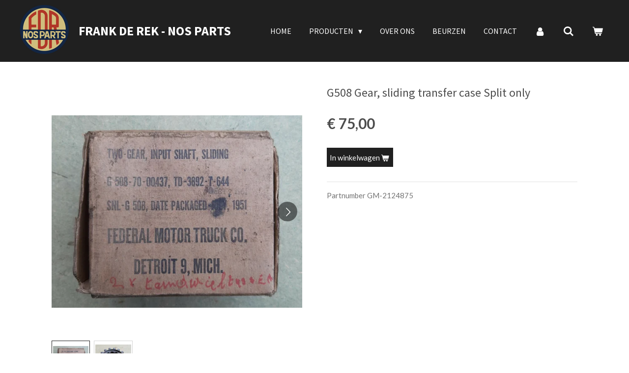

--- FILE ---
content_type: text/html; charset=UTF-8
request_url: https://www.frankderek.nl/product/3888968/g508-gear-sliding-transfer-case-split-only
body_size: 13396
content:
<!DOCTYPE html>
<html lang="nl">
    <head>
        <meta http-equiv="Content-Type" content="text/html; charset=utf-8">
        <meta name="viewport" content="width=device-width, initial-scale=1.0, maximum-scale=5.0">
        <meta http-equiv="X-UA-Compatible" content="IE=edge">
        <link rel="canonical" href="https://www.frankderek.nl/product/3888968/g508-gear-sliding-transfer-case-split-only">
        <link rel="sitemap" type="application/xml" href="https://www.frankderek.nl/sitemap.xml">
        <meta property="og:title" content="G508 Gear, sliding transfer case  Split only | Frank de Rek NOS parts">
        <meta property="og:url" content="https://www.frankderek.nl/product/3888968/g508-gear-sliding-transfer-case-split-only">
        <base href="https://www.frankderek.nl/">
        <meta name="description" property="og:description" content="Partnumber GM-2124875">
                <script nonce="63c9c1bf2ace7da53bdd40461d553e5e">
            
            window.JOUWWEB = window.JOUWWEB || {};
            window.JOUWWEB.application = window.JOUWWEB.application || {};
            window.JOUWWEB.application = {"backends":[{"domain":"jouwweb.nl","freeDomain":"jouwweb.site"},{"domain":"webador.com","freeDomain":"webadorsite.com"},{"domain":"webador.de","freeDomain":"webadorsite.com"},{"domain":"webador.fr","freeDomain":"webadorsite.com"},{"domain":"webador.es","freeDomain":"webadorsite.com"},{"domain":"webador.it","freeDomain":"webadorsite.com"},{"domain":"jouwweb.be","freeDomain":"jouwweb.site"},{"domain":"webador.ie","freeDomain":"webadorsite.com"},{"domain":"webador.co.uk","freeDomain":"webadorsite.com"},{"domain":"webador.at","freeDomain":"webadorsite.com"},{"domain":"webador.be","freeDomain":"webadorsite.com"},{"domain":"webador.ch","freeDomain":"webadorsite.com"},{"domain":"webador.ch","freeDomain":"webadorsite.com"},{"domain":"webador.mx","freeDomain":"webadorsite.com"},{"domain":"webador.com","freeDomain":"webadorsite.com"},{"domain":"webador.dk","freeDomain":"webadorsite.com"},{"domain":"webador.se","freeDomain":"webadorsite.com"},{"domain":"webador.no","freeDomain":"webadorsite.com"},{"domain":"webador.fi","freeDomain":"webadorsite.com"},{"domain":"webador.ca","freeDomain":"webadorsite.com"},{"domain":"webador.ca","freeDomain":"webadorsite.com"},{"domain":"webador.pl","freeDomain":"webadorsite.com"},{"domain":"webador.com.au","freeDomain":"webadorsite.com"},{"domain":"webador.nz","freeDomain":"webadorsite.com"}],"editorLocale":"nl-NL","editorTimezone":"Europe\/Amsterdam","editorLanguage":"nl","analytics4TrackingId":"G-E6PZPGE4QM","analyticsDimensions":[],"backendDomain":"www.jouwweb.nl","backendShortDomain":"jouwweb.nl","backendKey":"jouwweb-nl","freeWebsiteDomain":"jouwweb.site","noSsl":false,"build":{"reference":"bdb0db9"},"linkHostnames":["www.jouwweb.nl","www.webador.com","www.webador.de","www.webador.fr","www.webador.es","www.webador.it","www.jouwweb.be","www.webador.ie","www.webador.co.uk","www.webador.at","www.webador.be","www.webador.ch","fr.webador.ch","www.webador.mx","es.webador.com","www.webador.dk","www.webador.se","www.webador.no","www.webador.fi","www.webador.ca","fr.webador.ca","www.webador.pl","www.webador.com.au","www.webador.nz"],"assetsUrl":"https:\/\/assets.jwwb.nl","loginUrl":"https:\/\/www.jouwweb.nl\/inloggen","publishUrl":"https:\/\/www.jouwweb.nl\/v2\/website\/1200501\/publish-proxy","adminUserOrIp":false,"pricing":{"plans":{"lite":{"amount":"700","currency":"EUR"},"pro":{"amount":"1200","currency":"EUR"},"business":{"amount":"2400","currency":"EUR"}},"yearlyDiscount":{"price":{"amount":"0","currency":"EUR"},"ratio":0,"percent":"0%","discountPrice":{"amount":"0","currency":"EUR"},"termPricePerMonth":{"amount":"0","currency":"EUR"},"termPricePerYear":{"amount":"0","currency":"EUR"}}},"hcUrl":{"add-product-variants":"https:\/\/help.jouwweb.nl\/hc\/nl\/articles\/28594307773201","basic-vs-advanced-shipping":"https:\/\/help.jouwweb.nl\/hc\/nl\/articles\/28594268794257","html-in-head":"https:\/\/help.jouwweb.nl\/hc\/nl\/articles\/28594336422545","link-domain-name":"https:\/\/help.jouwweb.nl\/hc\/nl\/articles\/28594325307409","optimize-for-mobile":"https:\/\/help.jouwweb.nl\/hc\/nl\/articles\/28594312927121","seo":"https:\/\/help.jouwweb.nl\/hc\/nl\/sections\/28507243966737","transfer-domain-name":"https:\/\/help.jouwweb.nl\/hc\/nl\/articles\/28594325232657","website-not-secure":"https:\/\/help.jouwweb.nl\/hc\/nl\/articles\/28594252935825"}};
            window.JOUWWEB.brand = {"type":"jouwweb","name":"JouwWeb","domain":"JouwWeb.nl","supportEmail":"support@jouwweb.nl"};
                    
                window.JOUWWEB = window.JOUWWEB || {};
                window.JOUWWEB.websiteRendering = {"locale":"nl-NL","timezone":"Europe\/Amsterdam","routes":{"api\/upload\/product-field":"\/_api\/upload\/product-field","checkout\/cart":"\/winkelwagen","payment":"\/bestelling-afronden\/:publicOrderId","payment\/forward":"\/bestelling-afronden\/:publicOrderId\/forward","public-order":"\/bestelling\/:publicOrderId","checkout\/authorize":"\/winkelwagen\/authorize\/:gateway","wishlist":"\/verlanglijst"}};
                                                    window.JOUWWEB.website = {"id":1200501,"locale":"nl-NL","enabled":true,"title":"Frank de Rek NOS parts","hasTitle":true,"roleOfLoggedInUser":null,"ownerLocale":"nl-NL","plan":"pro","freeWebsiteDomain":"jouwweb.site","backendKey":"jouwweb-nl","currency":"EUR","defaultLocale":"nl-NL","url":"https:\/\/www.frankderek.nl\/","homepageSegmentId":6478332,"category":"website","isOffline":false,"isPublished":true,"locales":["nl-NL"],"allowed":{"ads":false,"credits":true,"externalLinks":true,"slideshow":true,"customDefaultSlideshow":true,"hostedAlbums":true,"moderators":true,"mailboxQuota":1,"statisticsVisitors":true,"statisticsDetailed":true,"statisticsMonths":1,"favicon":true,"password":true,"freeDomains":0,"freeMailAccounts":1,"canUseLanguages":false,"fileUpload":true,"legacyFontSize":false,"webshop":true,"products":-1,"imageText":false,"search":true,"audioUpload":true,"videoUpload":0,"allowDangerousForms":false,"allowHtmlCode":true,"mobileBar":true,"sidebar":false,"poll":false,"allowCustomForms":true,"allowBusinessListing":true,"allowCustomAnalytics":true,"allowAccountingLink":true,"digitalProducts":true,"sitemapElement":false},"mobileBar":{"enabled":true,"theme":"accent","email":{"active":true,"value":"frank_de_rek@hotmail.com"},"location":{"active":true,"value":"De Amstel 48"},"phone":{"active":true,"value":"+31653787433"},"whatsapp":{"active":true,"value":"+31653787433"},"social":{"active":true,"network":"facebook","value":"Frank-de-Rek-New-Old-Stock-Parts-118136705520542"}},"webshop":{"enabled":true,"currency":"EUR","taxEnabled":false,"taxInclusive":true,"vatDisclaimerVisible":false,"orderNotice":"<p>Indien je speciale wensen hebt kun je deze doorgeven via het Opmerkingen-veld in de laatste stap.<\/p>","orderConfirmation":null,"freeShipping":false,"freeShippingAmount":"0.00","shippingDisclaimerVisible":false,"pickupAllowed":true,"couponAllowed":false,"detailsPageAvailable":true,"socialMediaVisible":false,"termsPage":4779864,"termsPageUrl":"\/algemene-voorwaarden","extraTerms":null,"pricingVisible":true,"orderButtonVisible":true,"shippingAdvanced":true,"shippingAdvancedBackEnd":true,"soldOutVisible":true,"backInStockNotificationEnabled":false,"canAddProducts":true,"nextOrderNumber":2026203,"allowedServicePoints":[],"sendcloudConfigured":false,"sendcloudFallbackPublicKey":"a3d50033a59b4a598f1d7ce7e72aafdf","taxExemptionAllowed":true,"invoiceComment":"Factuur vrijgesteld van OB o.g.v. artikel 25 Wet OB","emptyCartVisible":true,"minimumOrderPrice":null,"productNumbersEnabled":false,"wishlistEnabled":false,"hideTaxOnCart":false},"isTreatedAsWebshop":true};                            window.JOUWWEB.cart = {"products":[],"coupon":null,"shippingCountryCode":null,"shippingChoice":null,"breakdown":[]};                            window.JOUWWEB.scripts = ["website-rendering\/webshop"];                        window.parent.JOUWWEB.colorPalette = window.JOUWWEB.colorPalette;
        </script>
                <title>G508 Gear, sliding transfer case  Split only | Frank de Rek NOS parts</title>
                                            <link href="https://primary.jwwb.nl/public/w/o/y/temp-qbsvefxiybnyqotzmqdg/touch-icon-iphone.png?bust=1576231690" rel="apple-touch-icon" sizes="60x60">                                                <link href="https://primary.jwwb.nl/public/w/o/y/temp-qbsvefxiybnyqotzmqdg/touch-icon-ipad.png?bust=1576231690" rel="apple-touch-icon" sizes="76x76">                                                <link href="https://primary.jwwb.nl/public/w/o/y/temp-qbsvefxiybnyqotzmqdg/touch-icon-iphone-retina.png?bust=1576231690" rel="apple-touch-icon" sizes="120x120">                                                <link href="https://primary.jwwb.nl/public/w/o/y/temp-qbsvefxiybnyqotzmqdg/touch-icon-ipad-retina.png?bust=1576231690" rel="apple-touch-icon" sizes="152x152">                                                <link href="https://primary.jwwb.nl/public/w/o/y/temp-qbsvefxiybnyqotzmqdg/favicon.png?bust=1576231690" rel="shortcut icon">                                                <link href="https://primary.jwwb.nl/public/w/o/y/temp-qbsvefxiybnyqotzmqdg/favicon.png?bust=1576231690" rel="icon">                                        <meta property="og:image" content="https&#x3A;&#x2F;&#x2F;primary.jwwb.nl&#x2F;public&#x2F;w&#x2F;o&#x2F;y&#x2F;temp-qbsvefxiybnyqotzmqdg&#x2F;uwfcve&#x2F;20200219_135521-1.jpg&#x3F;enable-io&#x3D;true&amp;enable&#x3D;upscale&amp;fit&#x3D;bounds&amp;width&#x3D;1200">
                    <meta property="og:image" content="https&#x3A;&#x2F;&#x2F;primary.jwwb.nl&#x2F;public&#x2F;w&#x2F;o&#x2F;y&#x2F;temp-qbsvefxiybnyqotzmqdg&#x2F;hfz405&#x2F;20200219_135726-1.jpg&#x3F;enable-io&#x3D;true&amp;enable&#x3D;upscale&amp;fit&#x3D;bounds&amp;width&#x3D;1200">
                    <meta property="og:image" content="https&#x3A;&#x2F;&#x2F;primary.jwwb.nl&#x2F;public&#x2F;w&#x2F;o&#x2F;y&#x2F;temp-qbsvefxiybnyqotzmqdg&#x2F;xqjozj&#x2F;LogoRepropartszonderachtergrond-1.png">
                                    <meta name="twitter:card" content="summary_large_image">
                        <meta property="twitter:image" content="https&#x3A;&#x2F;&#x2F;primary.jwwb.nl&#x2F;public&#x2F;w&#x2F;o&#x2F;y&#x2F;temp-qbsvefxiybnyqotzmqdg&#x2F;uwfcve&#x2F;20200219_135521-1.jpg&#x3F;enable-io&#x3D;true&amp;enable&#x3D;upscale&amp;fit&#x3D;bounds&amp;width&#x3D;1200">
                                                    <script src="https://plausible.io/js/script.manual.js" nonce="63c9c1bf2ace7da53bdd40461d553e5e" data-turbo-track="reload" defer data-domain="shard1.jouwweb.nl"></script>
<link rel="stylesheet" type="text/css" href="https://gfonts.jwwb.nl/css?display=fallback&amp;family=Lato%3A400%2C700%2C400italic%2C700italic%7CSource+Sans+Pro%3A400%2C700%2C400italic%2C700italic" nonce="63c9c1bf2ace7da53bdd40461d553e5e" data-turbo-track="dynamic">
<script src="https://assets.jwwb.nl/assets/build/website-rendering/nl-NL.js?bust=af8dcdef13a1895089e9" nonce="63c9c1bf2ace7da53bdd40461d553e5e" data-turbo-track="reload" defer></script>
<script src="https://assets.jwwb.nl/assets/website-rendering/runtime.cee983c75391f900fb05.js?bust=4ce5de21b577bc4120dd" nonce="63c9c1bf2ace7da53bdd40461d553e5e" data-turbo-track="reload" defer></script>
<script src="https://assets.jwwb.nl/assets/website-rendering/812.881ee67943804724d5af.js?bust=78ab7ad7d6392c42d317" nonce="63c9c1bf2ace7da53bdd40461d553e5e" data-turbo-track="reload" defer></script>
<script src="https://assets.jwwb.nl/assets/website-rendering/main.5cc2a9179e0462270809.js?bust=47fa63093185ee0400ae" nonce="63c9c1bf2ace7da53bdd40461d553e5e" data-turbo-track="reload" defer></script>
<link rel="preload" href="https://assets.jwwb.nl/assets/website-rendering/styles.c611799110a447e67981.css?bust=226f06dc4f39cd5a64cc" as="style">
<link rel="preload" href="https://assets.jwwb.nl/assets/website-rendering/fonts/icons-website-rendering/font/website-rendering.woff2?bust=bd2797014f9452dadc8e" as="font" crossorigin>
<link rel="preconnect" href="https://gfonts.jwwb.nl">
<link rel="stylesheet" type="text/css" href="https://assets.jwwb.nl/assets/website-rendering/styles.c611799110a447e67981.css?bust=226f06dc4f39cd5a64cc" nonce="63c9c1bf2ace7da53bdd40461d553e5e" data-turbo-track="dynamic">
<link rel="preconnect" href="https://assets.jwwb.nl">
<link rel="stylesheet" type="text/css" href="https://primary.jwwb.nl/public/w/o/y/temp-qbsvefxiybnyqotzmqdg/style.css?bust=1768850866" nonce="63c9c1bf2ace7da53bdd40461d553e5e" data-turbo-track="dynamic">    </head>
    <body
        id="top"
        class="jw-is-no-slideshow jw-header-is-image-text jw-is-segment-product jw-is-frontend jw-is-no-sidebar jw-is-no-messagebar jw-is-no-touch-device jw-is-no-mobile"
                                    data-jouwweb-page="3888968"
                                                data-jouwweb-segment-id="3888968"
                                                data-jouwweb-segment-type="product"
                                                data-template-threshold="960"
                                                data-template-name="concert-banner&#x7C;barber"
                            itemscope
        itemtype="https://schema.org/Product"
    >
                                    <meta itemprop="url" content="https://www.frankderek.nl/product/3888968/g508-gear-sliding-transfer-case-split-only">
        <a href="#main-content" class="jw-skip-link">
            Ga direct naar de hoofdinhoud        </a>
        <div class="jw-background"></div>
        <div class="jw-body">
            <div class="jw-mobile-menu jw-mobile-is-text js-mobile-menu">
            <button
            type="button"
            class="jw-mobile-menu__button jw-mobile-toggle"
            aria-label="Open / sluit menu"
        >
            <span class="jw-icon-burger"></span>
        </button>
        <div class="jw-mobile-header jw-mobile-header--image-text">
        <a            class="jw-mobile-header-content"
                            href="/"
                        >
                            <img class="jw-mobile-logo jw-mobile-logo--square" src="https://primary.jwwb.nl/public/w/o/y/temp-qbsvefxiybnyqotzmqdg/1y60il/image-19.png?enable-io=true&amp;enable=upscale&amp;height=70" srcset="https://primary.jwwb.nl/public/w/o/y/temp-qbsvefxiybnyqotzmqdg/1y60il/image-19.png?enable-io=true&amp;enable=upscale&amp;height=70 1x, https://primary.jwwb.nl/public/w/o/y/temp-qbsvefxiybnyqotzmqdg/1y60il/image-19.png?enable-io=true&amp;enable=upscale&amp;height=140&amp;quality=70 2x" alt="Frank de Rek NOS parts" title="Frank de Rek NOS parts">                                        <div class="jw-mobile-text">
                    Frank de Rek - NOS parts                </div>
                    </a>
    </div>

        <a
        href="/winkelwagen"
        class="jw-mobile-menu__button jw-mobile-header-cart"
        aria-label="Bekijk winkelwagen"
    >
        <span class="jw-icon-badge-wrapper">
            <span class="website-rendering-icon-basket" aria-hidden="true"></span>
            <span class="jw-icon-badge hidden" aria-hidden="true"></span>
        </span>
    </a>
    
    </div>
    <div class="jw-mobile-menu-search jw-mobile-menu-search--hidden">
        <form
            action="/zoeken"
            method="get"
            class="jw-mobile-menu-search__box"
        >
            <input
                type="text"
                name="q"
                value=""
                placeholder="Zoeken..."
                class="jw-mobile-menu-search__input"
                aria-label="Zoeken"
            >
            <button type="submit" class="jw-btn jw-btn--style-flat jw-mobile-menu-search__button" aria-label="Zoeken">
                <span class="website-rendering-icon-search" aria-hidden="true"></span>
            </button>
            <button type="button" class="jw-btn jw-btn--style-flat jw-mobile-menu-search__button js-cancel-search" aria-label="Zoekopdracht annuleren">
                <span class="website-rendering-icon-cancel" aria-hidden="true"></span>
            </button>
        </form>
    </div>
            <header class="header-wrap js-topbar-content-container js-fixed-header-container">
        <div class="header-wrap__inner">
        <div class="header">
            <div class="jw-header-logo">
            <div
    id="jw-header-image-container"
    class="jw-header jw-header-image jw-header-image-toggle"
    style="flex-basis: 100px; max-width: 100px; flex-shrink: 1;"
>
            <a href="/">
        <img id="jw-header-image" data-image-id="22439361" srcset="https://primary.jwwb.nl/public/w/o/y/temp-qbsvefxiybnyqotzmqdg/1y60il/image-19.png?enable-io=true&amp;width=100 100w, https://primary.jwwb.nl/public/w/o/y/temp-qbsvefxiybnyqotzmqdg/1y60il/image-19.png?enable-io=true&amp;width=200 200w" class="jw-header-image" title="Frank de Rek NOS parts" style="" sizes="100px" width="100" height="100" intrinsicsize="100.00 x 100.00" alt="Frank de Rek NOS parts">                </a>
    </div>
        <div
    class="jw-header jw-header-title-container jw-header-text jw-header-text-toggle"
    data-stylable="true"
>
    <a        id="jw-header-title"
        class="jw-header-title"
                    href="/"
            >
        Frank de Rek - NOS parts    </a>
</div>
</div>
        </div>
        <nav class="menu jw-menu-copy">
            <ul
    id="jw-menu"
    class="jw-menu jw-menu-horizontal"
            >
            <li
    class="jw-menu-item"
>
        <a        class="jw-menu-link"
        href="/home"                                            data-page-link-id="25559279"
                            >
                <span class="">
            Home        </span>
            </a>
                </li>
            <li
    class="jw-menu-item jw-menu-has-submenu"
>
        <a        class="jw-menu-link"
        href="/producten"                                            data-page-link-id="4777776"
                            >
                <span class="">
            Producten        </span>
                    <span class="jw-arrow jw-arrow-toplevel"></span>
            </a>
                    <ul
            class="jw-submenu"
                    >
                            <li
    class="jw-menu-item jw-menu-has-submenu"
>
        <a        class="jw-menu-link"
        href="/producten/nos-parts"                                            data-page-link-id="4778012"
                            >
                <span class="">
            NOS parts        </span>
                    <span class="jw-arrow"></span>
            </a>
                    <ul
            class="jw-submenu"
                    >
                            <li
    class="jw-menu-item"
>
        <a        class="jw-menu-link"
        href="/producten/nos-parts/g085-g506-chevrolet"                                            data-page-link-id="6478077"
                            >
                <span class="">
            G085 / G506 - Chevrolet        </span>
            </a>
                </li>
                            <li
    class="jw-menu-item"
>
        <a        class="jw-menu-link"
        href="/producten/nos-parts/g102-halftrack-white-autocar-diamond-t"                                            data-page-link-id="6887420"
                            >
                <span class="">
            G102 - Halftrack (White, Autocar &amp; Diamond T)        </span>
            </a>
                </li>
                            <li
    class="jw-menu-item"
>
        <a        class="jw-menu-link"
        href="/producten/nos-parts/g116-ward-lafrance"                                            data-page-link-id="6929754"
                            >
                <span class="">
            G116 - Ward LaFrance        </span>
            </a>
                </li>
                            <li
    class="jw-menu-item"
>
        <a        class="jw-menu-link"
        href="/producten/nos-parts/g147-halftrack-international"                                            data-page-link-id="6929819"
                            >
                <span class="">
            G147 - Halftrack (International)        </span>
            </a>
                </li>
                            <li
    class="jw-menu-item"
>
        <a        class="jw-menu-link"
        href="/producten/nos-parts/g502-g507-dodge-wc"                                            data-page-link-id="7046644"
                            >
                <span class="">
            G502 / G507 - Dodge WC        </span>
            </a>
                </li>
                            <li
    class="jw-menu-item"
>
        <a        class="jw-menu-link"
        href="/producten/nos-parts/g503-willys-mb-ford-gpw"                                            data-page-link-id="6930121"
                            >
                <span class="">
            G503 - Willys MB &amp; Ford GPW        </span>
            </a>
                </li>
                            <li
    class="jw-menu-item"
>
        <a        class="jw-menu-link"
        href="/producten/nos-parts/g508-gmc"                                            data-page-link-id="7195043"
                            >
                <span class="">
            G508 - GMC        </span>
            </a>
                </li>
                            <li
    class="jw-menu-item"
>
        <a        class="jw-menu-link"
        href="/producten/nos-parts/g509-diamond-t"                                            data-page-link-id="6930216"
                            >
                <span class="">
            G509 - Diamond T        </span>
            </a>
                </li>
                            <li
    class="jw-menu-item"
>
        <a        class="jw-menu-link"
        href="/producten/nos-parts/g510-autocar"                                            data-page-link-id="6930229"
                            >
                <span class="">
            G510 - Autocar        </span>
            </a>
                </li>
                            <li
    class="jw-menu-item"
>
        <a        class="jw-menu-link"
        href="/producten/nos-parts/g513-federal"                                            data-page-link-id="6930232"
                            >
                <span class="">
            G513 - Federal        </span>
            </a>
                </li>
                            <li
    class="jw-menu-item"
>
        <a        class="jw-menu-link"
        href="/producten/nos-parts/g518-g527-ben-hur-trailer"                                            data-page-link-id="6930234"
                            >
                <span class="">
            G518 / G527 - Ben Hur trailer        </span>
            </a>
                </li>
                            <li
    class="jw-menu-item"
>
        <a        class="jw-menu-link"
        href="/producten/nos-parts/g523-harley-davidson"                                            data-page-link-id="6930327"
                            >
                <span class="">
            G523 - Harley Davidson        </span>
            </a>
                </li>
                            <li
    class="jw-menu-item"
>
        <a        class="jw-menu-link"
        href="/producten/nos-parts/overige-voertuigen"                                            data-page-link-id="6930424"
                            >
                <span class="">
            Overige voertuigen        </span>
            </a>
                </li>
                    </ul>
        </li>
                            <li
    class="jw-menu-item jw-menu-has-submenu"
>
        <a        class="jw-menu-link"
        href="/producten/manuals"                                            data-page-link-id="4778013"
                            >
                <span class="">
            Manuals        </span>
                    <span class="jw-arrow"></span>
            </a>
                    <ul
            class="jw-submenu"
                    >
                            <li
    class="jw-menu-item"
>
        <a        class="jw-menu-link"
        href="/producten/manuals/us"                                            data-page-link-id="7234359"
                            >
                <span class="">
            US        </span>
            </a>
                </li>
                            <li
    class="jw-menu-item"
>
        <a        class="jw-menu-link"
        href="/producten/manuals/canadees-uk"                                            data-page-link-id="7234351"
                            >
                <span class="">
            Canadees &amp; UK        </span>
            </a>
                </li>
                            <li
    class="jw-menu-item"
>
        <a        class="jw-menu-link"
        href="/producten/manuals/nederlands-naslagwerken"                                            data-page-link-id="7234365"
                            >
                <span class="">
            Nederlands &amp; naslagwerken        </span>
            </a>
                </li>
                    </ul>
        </li>
                            <li
    class="jw-menu-item"
>
        <a        class="jw-menu-link"
        href="/producten/militaria"                                            data-page-link-id="7234455"
                            >
                <span class="">
            Militaria        </span>
            </a>
                </li>
                            <li
    class="jw-menu-item"
>
        <a        class="jw-menu-link"
        href="/producten/cones-and-cups"                                            data-page-link-id="6930452"
                            >
                <span class="">
            Cones and cups        </span>
            </a>
                </li>
                    </ul>
        </li>
            <li
    class="jw-menu-item"
>
        <a        class="jw-menu-link"
        href="/over-ons"                                            data-page-link-id="4777778"
                            >
                <span class="">
            Over ons        </span>
            </a>
                </li>
            <li
    class="jw-menu-item"
>
        <a        class="jw-menu-link"
        href="/beurzen"                                            data-page-link-id="4777787"
                            >
                <span class="">
            Beurzen        </span>
            </a>
                </li>
            <li
    class="jw-menu-item"
>
        <a        class="jw-menu-link"
        href="/contact"                                            data-page-link-id="4777782"
                            >
                <span class="">
            Contact        </span>
            </a>
                </li>
            <li
    class="jw-menu-item"
>
        <a        class="jw-menu-link jw-menu-link--icon"
        href="/account"                                                            title="Account"
            >
                                <span class="website-rendering-icon-user"></span>
                            <span class="hidden-desktop-horizontal-menu">
            Account        </span>
            </a>
                </li>
            <li
    class="jw-menu-item jw-menu-search-item"
>
        <button        class="jw-menu-link jw-menu-link--icon jw-text-button"
                                                                    title="Zoeken"
            >
                                <span class="website-rendering-icon-search"></span>
                            <span class="hidden-desktop-horizontal-menu">
            Zoeken        </span>
            </button>
                
            <div class="jw-popover-container jw-popover-container--inline is-hidden">
                <div class="jw-popover-backdrop"></div>
                <div class="jw-popover">
                    <div class="jw-popover__arrow"></div>
                    <div class="jw-popover__content jw-section-white">
                        <form  class="jw-search" action="/zoeken" method="get">
                            
                            <input class="jw-search__input" type="text" name="q" value="" placeholder="Zoeken..." aria-label="Zoeken" >
                            <button class="jw-search__submit" type="submit" aria-label="Zoeken">
                                <span class="website-rendering-icon-search" aria-hidden="true"></span>
                            </button>
                        </form>
                    </div>
                </div>
            </div>
                        </li>
            <li
    class="jw-menu-item js-menu-cart-item "
>
        <a        class="jw-menu-link jw-menu-link--icon"
        href="/winkelwagen"                                                            title="Winkelwagen"
            >
                                    <span class="jw-icon-badge-wrapper">
                        <span class="website-rendering-icon-basket"></span>
                                            <span class="jw-icon-badge hidden">
                    0                </span>
                            <span class="hidden-desktop-horizontal-menu">
            Winkelwagen        </span>
            </a>
                </li>
    
    </ul>

    <script nonce="63c9c1bf2ace7da53bdd40461d553e5e" id="jw-mobile-menu-template" type="text/template">
        <ul id="jw-menu" class="jw-menu jw-menu-horizontal jw-menu-spacing--mobile-bar">
                            <li
    class="jw-menu-item jw-menu-search-item"
>
                
                 <li class="jw-menu-item jw-mobile-menu-search-item">
                    <form class="jw-search" action="/zoeken" method="get">
                        <input class="jw-search__input" type="text" name="q" value="" placeholder="Zoeken..." aria-label="Zoeken">
                        <button class="jw-search__submit" type="submit" aria-label="Zoeken">
                            <span class="website-rendering-icon-search" aria-hidden="true"></span>
                        </button>
                    </form>
                </li>
                        </li>
                            <li
    class="jw-menu-item"
>
        <a        class="jw-menu-link"
        href="/home"                                            data-page-link-id="25559279"
                            >
                <span class="">
            Home        </span>
            </a>
                </li>
                            <li
    class="jw-menu-item jw-menu-has-submenu"
>
        <a        class="jw-menu-link"
        href="/producten"                                            data-page-link-id="4777776"
                            >
                <span class="">
            Producten        </span>
                    <span class="jw-arrow jw-arrow-toplevel"></span>
            </a>
                    <ul
            class="jw-submenu"
                    >
                            <li
    class="jw-menu-item jw-menu-has-submenu"
>
        <a        class="jw-menu-link"
        href="/producten/nos-parts"                                            data-page-link-id="4778012"
                            >
                <span class="">
            NOS parts        </span>
                    <span class="jw-arrow"></span>
            </a>
                    <ul
            class="jw-submenu"
                    >
                            <li
    class="jw-menu-item"
>
        <a        class="jw-menu-link"
        href="/producten/nos-parts/g085-g506-chevrolet"                                            data-page-link-id="6478077"
                            >
                <span class="">
            G085 / G506 - Chevrolet        </span>
            </a>
                </li>
                            <li
    class="jw-menu-item"
>
        <a        class="jw-menu-link"
        href="/producten/nos-parts/g102-halftrack-white-autocar-diamond-t"                                            data-page-link-id="6887420"
                            >
                <span class="">
            G102 - Halftrack (White, Autocar &amp; Diamond T)        </span>
            </a>
                </li>
                            <li
    class="jw-menu-item"
>
        <a        class="jw-menu-link"
        href="/producten/nos-parts/g116-ward-lafrance"                                            data-page-link-id="6929754"
                            >
                <span class="">
            G116 - Ward LaFrance        </span>
            </a>
                </li>
                            <li
    class="jw-menu-item"
>
        <a        class="jw-menu-link"
        href="/producten/nos-parts/g147-halftrack-international"                                            data-page-link-id="6929819"
                            >
                <span class="">
            G147 - Halftrack (International)        </span>
            </a>
                </li>
                            <li
    class="jw-menu-item"
>
        <a        class="jw-menu-link"
        href="/producten/nos-parts/g502-g507-dodge-wc"                                            data-page-link-id="7046644"
                            >
                <span class="">
            G502 / G507 - Dodge WC        </span>
            </a>
                </li>
                            <li
    class="jw-menu-item"
>
        <a        class="jw-menu-link"
        href="/producten/nos-parts/g503-willys-mb-ford-gpw"                                            data-page-link-id="6930121"
                            >
                <span class="">
            G503 - Willys MB &amp; Ford GPW        </span>
            </a>
                </li>
                            <li
    class="jw-menu-item"
>
        <a        class="jw-menu-link"
        href="/producten/nos-parts/g508-gmc"                                            data-page-link-id="7195043"
                            >
                <span class="">
            G508 - GMC        </span>
            </a>
                </li>
                            <li
    class="jw-menu-item"
>
        <a        class="jw-menu-link"
        href="/producten/nos-parts/g509-diamond-t"                                            data-page-link-id="6930216"
                            >
                <span class="">
            G509 - Diamond T        </span>
            </a>
                </li>
                            <li
    class="jw-menu-item"
>
        <a        class="jw-menu-link"
        href="/producten/nos-parts/g510-autocar"                                            data-page-link-id="6930229"
                            >
                <span class="">
            G510 - Autocar        </span>
            </a>
                </li>
                            <li
    class="jw-menu-item"
>
        <a        class="jw-menu-link"
        href="/producten/nos-parts/g513-federal"                                            data-page-link-id="6930232"
                            >
                <span class="">
            G513 - Federal        </span>
            </a>
                </li>
                            <li
    class="jw-menu-item"
>
        <a        class="jw-menu-link"
        href="/producten/nos-parts/g518-g527-ben-hur-trailer"                                            data-page-link-id="6930234"
                            >
                <span class="">
            G518 / G527 - Ben Hur trailer        </span>
            </a>
                </li>
                            <li
    class="jw-menu-item"
>
        <a        class="jw-menu-link"
        href="/producten/nos-parts/g523-harley-davidson"                                            data-page-link-id="6930327"
                            >
                <span class="">
            G523 - Harley Davidson        </span>
            </a>
                </li>
                            <li
    class="jw-menu-item"
>
        <a        class="jw-menu-link"
        href="/producten/nos-parts/overige-voertuigen"                                            data-page-link-id="6930424"
                            >
                <span class="">
            Overige voertuigen        </span>
            </a>
                </li>
                    </ul>
        </li>
                            <li
    class="jw-menu-item jw-menu-has-submenu"
>
        <a        class="jw-menu-link"
        href="/producten/manuals"                                            data-page-link-id="4778013"
                            >
                <span class="">
            Manuals        </span>
                    <span class="jw-arrow"></span>
            </a>
                    <ul
            class="jw-submenu"
                    >
                            <li
    class="jw-menu-item"
>
        <a        class="jw-menu-link"
        href="/producten/manuals/us"                                            data-page-link-id="7234359"
                            >
                <span class="">
            US        </span>
            </a>
                </li>
                            <li
    class="jw-menu-item"
>
        <a        class="jw-menu-link"
        href="/producten/manuals/canadees-uk"                                            data-page-link-id="7234351"
                            >
                <span class="">
            Canadees &amp; UK        </span>
            </a>
                </li>
                            <li
    class="jw-menu-item"
>
        <a        class="jw-menu-link"
        href="/producten/manuals/nederlands-naslagwerken"                                            data-page-link-id="7234365"
                            >
                <span class="">
            Nederlands &amp; naslagwerken        </span>
            </a>
                </li>
                    </ul>
        </li>
                            <li
    class="jw-menu-item"
>
        <a        class="jw-menu-link"
        href="/producten/militaria"                                            data-page-link-id="7234455"
                            >
                <span class="">
            Militaria        </span>
            </a>
                </li>
                            <li
    class="jw-menu-item"
>
        <a        class="jw-menu-link"
        href="/producten/cones-and-cups"                                            data-page-link-id="6930452"
                            >
                <span class="">
            Cones and cups        </span>
            </a>
                </li>
                    </ul>
        </li>
                            <li
    class="jw-menu-item"
>
        <a        class="jw-menu-link"
        href="/over-ons"                                            data-page-link-id="4777778"
                            >
                <span class="">
            Over ons        </span>
            </a>
                </li>
                            <li
    class="jw-menu-item"
>
        <a        class="jw-menu-link"
        href="/beurzen"                                            data-page-link-id="4777787"
                            >
                <span class="">
            Beurzen        </span>
            </a>
                </li>
                            <li
    class="jw-menu-item"
>
        <a        class="jw-menu-link"
        href="/contact"                                            data-page-link-id="4777782"
                            >
                <span class="">
            Contact        </span>
            </a>
                </li>
                            <li
    class="jw-menu-item"
>
        <a        class="jw-menu-link jw-menu-link--icon"
        href="/account"                                                            title="Account"
            >
                                <span class="website-rendering-icon-user"></span>
                            <span class="hidden-desktop-horizontal-menu">
            Account        </span>
            </a>
                </li>
            
                    </ul>
    </script>
        </nav>
    </div>
</header>
<script nonce="63c9c1bf2ace7da53bdd40461d553e5e">
    JOUWWEB.templateConfig = {
        header: {
            selector: '.header-wrap__inner',
            mobileSelector: '.jw-mobile-menu',
            updatePusher: function (topHeight) {
                var $sliderStyle = $('#sliderStyle');

                if ($sliderStyle.length === 0) {
                    $sliderStyle = $('<style />')
                        .attr('id', 'sliderStyle')
                        .appendTo(document.body);
                }

                // Header height without mobile bar
                var headerHeight = $('.header-wrap__inner').outerHeight();

                var paddingTop = topHeight;
                var paddingBottom = Math.min(headerHeight * (2/3), 60);
                $sliderStyle.html(
                    '.jw-slideshow-slide-content {' +
                    '    padding-top: ' + paddingTop + 'px;' +
                    '    padding-bottom: ' + paddingBottom + 'px;' +
                    '}' +
                    '.bx-controls-direction {' +
                    '    margin-top: ' + ((paddingTop - paddingBottom) / 2) + 'px;' +
                    '}'
                );

                // make sure slider also gets correct height (because of the added padding)
                $('.jw-slideshow-slide[aria-hidden=false]').each(function (index) {
                    var $this = $(this);
                    topHeight = $this.outerHeight() > topHeight ? $this.outerHeight() : topHeight;
                    $this.closest('.bx-viewport').css({
                        height: topHeight + 'px',
                    });
                });

                // If a page has a message-bar, offset the mobile nav.
                const $messageBar = $('.message-bar');
                if ($messageBar.length > 0) {
                    $('.js-mobile-menu, .jw-menu-clone').css('top', $messageBar.outerHeight());
                }
            },
        },
        mainContentOffset: function () {
            const $body = $('body');

            function measureAffixedHeaderHeight() {
                const $headerWrap = $('.header-wrap');
                const $headerWrapInner = $('.header-wrap__inner');

                // Early return if header is already affixed
                if ($body.hasClass('jw-is-header-affix')) {
                    return $headerWrap.height();
                }

                // Switch to affixed header (without transition)
                $headerWrapInner.css('transition', 'none');
                $body.addClass('jw-is-header-affix');

                // Measure affixed header height
                const headerHeight = $headerWrap.height();

                // Switch back to unaffixed header (without transition)
                $body.removeClass('jw-is-header-affix');
                $headerWrap.height(); // force reflow
                $headerWrapInner.css('transition', '');

                return headerHeight;
            }

            const headerHeight = measureAffixedHeaderHeight();
            return $('.main-content').offset().top - ($body.hasClass('jw-menu-is-mobile') ? 0 : headerHeight);
        },
    };
</script>
<div class="main-content">
    
<main id="main-content" class="block-content">
    <div data-section-name="content" class="jw-section jw-section-content jw-responsive">
        <div class="jw-strip jw-strip--default jw-strip--style-color jw-strip--primary jw-strip--color-default jw-strip--padding-start"><div class="jw-strip__content-container"><div class="jw-strip__content jw-responsive">    
                        <div
        class="product-page js-product-container"
        data-webshop-product="&#x7B;&quot;id&quot;&#x3A;3888968,&quot;title&quot;&#x3A;&quot;G508&#x20;Gear,&#x20;sliding&#x20;transfer&#x20;case&#x20;&#x20;Split&#x20;only&quot;,&quot;url&quot;&#x3A;&quot;&#x5C;&#x2F;product&#x5C;&#x2F;3888968&#x5C;&#x2F;g508-gear-sliding-transfer-case-split-only&quot;,&quot;variants&quot;&#x3A;&#x5B;&#x7B;&quot;id&quot;&#x3A;13114801,&quot;stock&quot;&#x3A;1,&quot;limited&quot;&#x3A;true,&quot;propertyValueIds&quot;&#x3A;&#x5B;&#x5D;&#x7D;&#x5D;,&quot;image&quot;&#x3A;&#x7B;&quot;id&quot;&#x3A;39189309,&quot;url&quot;&#x3A;&quot;https&#x3A;&#x5C;&#x2F;&#x5C;&#x2F;primary.jwwb.nl&#x5C;&#x2F;public&#x5C;&#x2F;w&#x5C;&#x2F;o&#x5C;&#x2F;y&#x5C;&#x2F;temp-qbsvefxiybnyqotzmqdg&#x5C;&#x2F;20200219_135521-1.jpg&quot;,&quot;width&quot;&#x3A;799,&quot;height&quot;&#x3A;615&#x7D;&#x7D;"
        data-is-detail-view="1"
    >
                <div class="product-page__top">
            <h1 class="product-page__heading" itemprop="name">
                G508 Gear, sliding transfer case  Split only            </h1>
                                </div>
                                <div class="product-page__image-container">
                <div
                    class="image-gallery"
                    role="group"
                    aria-roledescription="carousel"
                    aria-label="Productafbeeldingen"
                >
                    <div class="image-gallery__main">
                        <div
                            class="image-gallery__slides"
                            aria-live="polite"
                            aria-atomic="false"
                        >
                                                                                            <div
                                    class="image-gallery__slide-container"
                                    role="group"
                                    aria-roledescription="slide"
                                    aria-hidden="false"
                                    aria-label="1 van 2"
                                >
                                    <a
                                        class="image-gallery__slide-item"
                                        href="https://primary.jwwb.nl/public/w/o/y/temp-qbsvefxiybnyqotzmqdg/uwfcve/20200219_135521-1.jpg"
                                        data-width="1920"
                                        data-height="1477"
                                        data-image-id="39189309"
                                        tabindex="0"
                                    >
                                        <div class="image-gallery__slide-image">
                                            <img
                                                                                                    itemprop="image"
                                                    alt="G508&#x20;Gear,&#x20;sliding&#x20;transfer&#x20;case&#x20;&#x20;Split&#x20;only"
                                                                                                src="https://primary.jwwb.nl/public/w/o/y/temp-qbsvefxiybnyqotzmqdg/20200219_135521-1.jpg?enable-io=true&enable=upscale&width=600"
                                                srcset="https://primary.jwwb.nl/public/w/o/y/temp-qbsvefxiybnyqotzmqdg/uwfcve/20200219_135521-1.jpg?enable-io=true&width=600 600w"
                                                sizes="(min-width: 960px) 50vw, 100vw"
                                                width="1920"
                                                height="1477"
                                            >
                                        </div>
                                    </a>
                                </div>
                                                                                            <div
                                    class="image-gallery__slide-container"
                                    role="group"
                                    aria-roledescription="slide"
                                    aria-hidden="true"
                                    aria-label="2 van 2"
                                >
                                    <a
                                        class="image-gallery__slide-item"
                                        href="https://primary.jwwb.nl/public/w/o/y/temp-qbsvefxiybnyqotzmqdg/hfz405/20200219_135726-1.jpg"
                                        data-width="1919"
                                        data-height="1639"
                                        data-image-id="39189308"
                                        tabindex="-1"
                                    >
                                        <div class="image-gallery__slide-image">
                                            <img
                                                                                                    alt=""
                                                                                                src="https://primary.jwwb.nl/public/w/o/y/temp-qbsvefxiybnyqotzmqdg/20200219_135726-1.jpg?enable-io=true&enable=upscale&width=600"
                                                srcset="https://primary.jwwb.nl/public/w/o/y/temp-qbsvefxiybnyqotzmqdg/hfz405/20200219_135726-1.jpg?enable-io=true&width=600 600w"
                                                sizes="(min-width: 960px) 50vw, 100vw"
                                                width="1919"
                                                height="1639"
                                            >
                                        </div>
                                    </a>
                                </div>
                                                    </div>
                        <div class="image-gallery__controls">
                            <button
                                type="button"
                                class="image-gallery__control image-gallery__control--prev image-gallery__control--disabled"
                                aria-label="Vorige afbeelding"
                            >
                                <span class="website-rendering-icon-left-open-big"></span>
                            </button>
                            <button
                                type="button"
                                class="image-gallery__control image-gallery__control--next"
                                aria-label="Volgende afbeelding"
                            >
                                <span class="website-rendering-icon-right-open-big"></span>
                            </button>
                        </div>
                    </div>
                                            <div
                            class="image-gallery__thumbnails"
                            role="group"
                            aria-label="Kies afbeelding om weer te geven."
                        >
                                                                                            <a
                                    class="image-gallery__thumbnail-item image-gallery__thumbnail-item--active"
                                    role="button"
                                    aria-disabled="true"
                                    aria-label="1 van 2"
                                    href="https://primary.jwwb.nl/public/w/o/y/temp-qbsvefxiybnyqotzmqdg/uwfcve/20200219_135521-1.jpg"
                                    data-image-id="39189309"
                                >
                                    <div class="image-gallery__thumbnail-image">
                                        <img
                                            srcset="https://primary.jwwb.nl/public/w/o/y/temp-qbsvefxiybnyqotzmqdg/20200219_135521-1.jpg?enable-io=true&enable=upscale&fit=bounds&width=100&height=100 1x, https://primary.jwwb.nl/public/w/o/y/temp-qbsvefxiybnyqotzmqdg/20200219_135521-1.jpg?enable-io=true&enable=upscale&fit=bounds&width=200&height=200 2x"
                                            alt=""
                                            width="100"
                                            height="100"
                                        >
                                    </div>
                                </a>
                                                                                            <a
                                    class="image-gallery__thumbnail-item"
                                    role="button"
                                    aria-disabled="false"
                                    aria-label="2 van 2"
                                    href="https://primary.jwwb.nl/public/w/o/y/temp-qbsvefxiybnyqotzmqdg/hfz405/20200219_135726-1.jpg"
                                    data-image-id="39189308"
                                >
                                    <div class="image-gallery__thumbnail-image">
                                        <img
                                            srcset="https://primary.jwwb.nl/public/w/o/y/temp-qbsvefxiybnyqotzmqdg/20200219_135726-1.jpg?enable-io=true&enable=upscale&fit=bounds&width=100&height=100 1x, https://primary.jwwb.nl/public/w/o/y/temp-qbsvefxiybnyqotzmqdg/20200219_135726-1.jpg?enable-io=true&enable=upscale&fit=bounds&width=200&height=200 2x"
                                            alt=""
                                            width="100"
                                            height="100"
                                        >
                                    </div>
                                </a>
                                                    </div>
                                    </div>
            </div>
                <div class="product-page__container">
            <div itemprop="offers" itemscope itemtype="https://schema.org/Offer">
                                <meta itemprop="availability" content="https://schema.org/InStock">
                                                        <meta itemprop="price" content="75.00">
                    <meta itemprop="priceCurrency" content="EUR">
                    <div class="product-page__price-container">
                        <div class="product__price js-product-container__price">
                            <span class="product__price__price">€ 75,00</span>
                        </div>
                        <div class="product__free-shipping-motivator js-product-container__free-shipping-motivator"></div>
                    </div>
                                                </div>
                                    <div class="product-page__button-container">
                                <button
    type="button"
    class="jw-btn product__add-to-cart js-product-container__button jw-btn--size-medium"
    title="In&#x20;winkelwagen"
        >
    <span>In winkelwagen</span>
</button>
                            </div>
            <div class="product-page__button-notice hidden js-product-container__button-notice"></div>
            
                            <div class="product-page__description" itemprop="description">
                                        <p><span>Partnumber GM-2124875</span></p>                </div>
                                            </div>
    </div>

    </div></div></div>
<div class="product-page__content">
    <div
    id="jw-element-112828163"
    data-jw-element-id="112828163"
        class="jw-tree-node jw-element jw-strip-root jw-tree-container jw-responsive jw-node-is-first-child jw-node-is-last-child"
>
    <div
    id="jw-element-344565735"
    data-jw-element-id="344565735"
        class="jw-tree-node jw-element jw-strip jw-tree-container jw-tree-container--empty jw-responsive jw-strip--default jw-strip--style-color jw-strip--color-default jw-strip--padding-both jw-node-is-first-child jw-strip--primary jw-node-is-last-child"
>
    <div class="jw-strip__content-container"><div class="jw-strip__content jw-responsive"></div></div></div></div></div>
            </div>
</main>
    </div>
<footer class="block-footer">
    <div
        data-section-name="footer"
        class="jw-section jw-section-footer jw-responsive"
    >
                <div class="jw-strip jw-strip--default jw-strip--style-color jw-strip--primary jw-strip--color-default jw-strip--padding-both"><div class="jw-strip__content-container"><div class="jw-strip__content jw-responsive">            <div
    id="jw-element-68524895"
    data-jw-element-id="68524895"
        class="jw-tree-node jw-element jw-simple-root jw-tree-container jw-responsive jw-node-is-first-child jw-node-is-last-child"
>
    <div
    id="jw-element-68483892"
    data-jw-element-id="68483892"
        class="jw-tree-node jw-element jw-columns jw-tree-container jw-responsive jw-tree-horizontal jw-columns--mode-flex jw-node-is-first-child jw-node-is-last-child"
>
    <div
    id="jw-element-68483893"
    data-jw-element-id="68483893"
            style="width: 25%"
        class="jw-tree-node jw-element jw-column jw-tree-container jw-responsive jw-node-is-first-child"
>
    <div
    id="jw-element-68483288"
    data-jw-element-id="68483288"
        class="jw-tree-node jw-element jw-image-text jw-node-is-first-child"
>
    <div class="jw-element-imagetext-text">
            <p><a data-jwlink-type="page" data-jwlink-identifier="4779864" data-jwlink-title="Algemene Voorwaarden" href="/algemene-voorwaarden">Algemene Voorwaarden</a></p>    </div>
</div><div
    id="jw-element-68483324"
    data-jw-element-id="68483324"
        class="jw-tree-node jw-element jw-image-text"
>
    <div class="jw-element-imagetext-text">
            <p><a data-jwlink-type="page" data-jwlink-identifier="4779884" data-jwlink-title="Disclaimer" href="/disclaimer">Disclaimer</a></p>    </div>
</div><div
    id="jw-element-68483517"
    data-jw-element-id="68483517"
        class="jw-tree-node jw-element jw-image-text jw-node-is-last-child"
>
    <div class="jw-element-imagetext-text">
            <p><a data-jwlink-type="page" data-jwlink-identifier="4779883" data-jwlink-title="Privacy beleid" href="/privacy-beleid">Privacy beleid</a></p>    </div>
</div></div><div
    id="jw-element-68483894"
    data-jw-element-id="68483894"
            style="width: 25%"
        class="jw-tree-node jw-element jw-column jw-tree-container jw-responsive"
>
    <div
    id="jw-element-68483969"
    data-jw-element-id="68483969"
        class="jw-tree-node jw-element jw-social-follow jw-node-is-first-child"
>
    <div class="jw-element-social-follow jw-element-social-follow--size-m jw-element-social-follow--style-solid jw-element-social-follow--roundness-round jw-element-social-follow--color-default"
     style="text-align: center">
    <span class="jw-element-content">
    <a
            href="https://facebook.com/New-Old-Stock-parts-and-Manuals-118136705520542/?ref=bookmarks"
            target="_blank"
            rel="noopener"
            style=""
            class="jw-element-social-follow-profile jw-element-social-follow-profile--medium-facebook"
                    >
            <i class="website-rendering-icon-facebook"></i>
        </a>    </span>
    </div>
</div><div
    id="jw-element-68485610"
    data-jw-element-id="68485610"
        class="jw-tree-node jw-element jw-rating jw-node-is-last-child"
>
                        
<div style="text-align: center" class="jw-element-rating-content jw-element-rating--color-accent jw-element-rating--size-24 jw-element-rating--voting-enabled">
            <form
            name="rating"
            action="#"
        >
        <div class="sr-only">
        Rating: 3.9878048780488 sterren    </div>
    <div class="jw-element-rating__stars">
                                                <input
                    value="1"
                    type="radio"
                    id="rating-68485610-1"
                    name="vote"
                    class="sr-only"
                                    >
                <label for="rating-68485610-1" title="1 ster" class="jw-element-rating__star jw-element-rating__star--full">
                    <span class="sr-only">1 ster</span>
                    <i class="website-rendering-icon-star jw-element-rating__icon-full"></i><i class="website-rendering-icon-star-empty jw-element-rating__icon-empty"></i>
                </label>
                                                            <input
                    value="2"
                    type="radio"
                    id="rating-68485610-2"
                    name="vote"
                    class="sr-only"
                                    >
                <label for="rating-68485610-2" title="2 sterren" class="jw-element-rating__star jw-element-rating__star--full">
                    <span class="sr-only">2 sterren</span>
                    <i class="website-rendering-icon-star jw-element-rating__icon-full"></i><i class="website-rendering-icon-star-empty jw-element-rating__icon-empty"></i>
                </label>
                                                            <input
                    value="3"
                    type="radio"
                    id="rating-68485610-3"
                    name="vote"
                    class="sr-only"
                    checked                >
                <label for="rating-68485610-3" title="3 sterren" class="jw-element-rating__star jw-element-rating__star--full">
                    <span class="sr-only">3 sterren</span>
                    <i class="website-rendering-icon-star jw-element-rating__icon-full"></i><i class="website-rendering-icon-star-empty jw-element-rating__icon-empty"></i>
                </label>
                                                            <input
                    value="4"
                    type="radio"
                    id="rating-68485610-4"
                    name="vote"
                    class="sr-only"
                                    >
                <label for="rating-68485610-4" title="4 sterren" class="jw-element-rating__star jw-element-rating__star--full">
                    <span class="sr-only">4 sterren</span>
                    <i class="website-rendering-icon-star jw-element-rating__icon-full"></i><i class="website-rendering-icon-star-empty jw-element-rating__icon-empty"></i>
                </label>
                                                            <input
                    value="5"
                    type="radio"
                    id="rating-68485610-5"
                    name="vote"
                    class="sr-only"
                                    >
                <label for="rating-68485610-5" title="5 sterren" class="jw-element-rating__star jw-element-rating__star--empty">
                    <span class="sr-only">5 sterren</span>
                    <i class="website-rendering-icon-star jw-element-rating__icon-full"></i><i class="website-rendering-icon-star-empty jw-element-rating__icon-empty"></i>
                </label>
                        </div>
                <button type="submit" class="sr-only" tabindex="-1">Stemmen</button>
        </form>
            <span class="jw-element-rating__text jw-element-rating__text--summary">
        82 stemmen    </span>
    <span class="jw-element-rating__text jw-element-rating__text--already-voted" style="display: none;">
        Je hebt al gestemd.    </span>
</div>
</div></div><div
    id="jw-element-103245158"
    data-jw-element-id="103245158"
            style="width: 28.4%"
        class="jw-tree-node jw-element jw-column jw-tree-container jw-responsive"
>
    <div
    id="jw-element-103245159"
    data-jw-element-id="103245159"
        class="jw-tree-node jw-element jw-image-text jw-node-is-first-child jw-node-is-last-child"
>
    <div class="jw-element-imagetext-text">
            <p style="text-align: right;">Partner van:</p>
<h2 style="text-align: right;" class="jw-heading-100"><a data-jwlink-type="extern" data-jwlink-identifier="http://www.reproparts.nl" data-jwlink-title="www.reproparts.nl" target="_blank" href="http://www.reproparts.nl" data-jwlink-readonly="false" rel="noopener">Frank de Rek</a><br /><a data-jwlink-type="extern" data-jwlink-identifier="http://www.reproparts.nl" data-jwlink-title="www.reproparts.nl" target="_blank" href="http://www.reproparts.nl" rel="noopener">Repro Parts</a></h2>    </div>
</div></div><div
    id="jw-element-103244948"
    data-jw-element-id="103244948"
            style="width: 21.6%"
        class="jw-tree-node jw-element jw-column jw-tree-container jw-responsive jw-node-is-last-child"
>
    <div
    id="jw-element-103245031"
    data-jw-element-id="103245031"
        class="jw-tree-node jw-element jw-image jw-node-is-first-child jw-node-is-last-child"
>
    <div
    class="jw-intent jw-element-image jw-element-content jw-element-image-is-right"
            style="width: 111px;"
    >
            
                    <a href="http://www.reproparts.nl" target="_blank" rel="noopener">        
                <picture
            class="jw-element-image__image-wrapper jw-image-is-square jw-intrinsic"
            style="padding-top: 88.2883%;"
        >
                                            <img class="jw-element-image__image jw-intrinsic__item" style="--jw-element-image--pan-x: 0.5; --jw-element-image--pan-y: 0.5;" alt="" src="https://primary.jwwb.nl/public/w/o/y/temp-qbsvefxiybnyqotzmqdg/xqjozj/LogoRepropartszonderachtergrond-1.png?enable-io=true&amp;enable=upscale&amp;crop=1.1327%3A1&amp;width=800" srcset="https://primary.jwwb.nl/public/w/o/y/temp-qbsvefxiybnyqotzmqdg/xqjozj/LogoRepropartszonderachtergrond-1.png?enable-io=true&amp;crop=1.1327%3A1&amp;width=96 96w, https://primary.jwwb.nl/public/w/o/y/temp-qbsvefxiybnyqotzmqdg/xqjozj/LogoRepropartszonderachtergrond-1.png?enable-io=true&amp;crop=1.1327%3A1&amp;width=147 147w, https://primary.jwwb.nl/public/w/o/y/temp-qbsvefxiybnyqotzmqdg/xqjozj/LogoRepropartszonderachtergrond-1.png?enable-io=true&amp;crop=1.1327%3A1&amp;width=226 226w, https://primary.jwwb.nl/public/w/o/y/temp-qbsvefxiybnyqotzmqdg/xqjozj/LogoRepropartszonderachtergrond-1.png?enable-io=true&amp;crop=1.1327%3A1&amp;width=347 347w, https://primary.jwwb.nl/public/w/o/y/temp-qbsvefxiybnyqotzmqdg/xqjozj/LogoRepropartszonderachtergrond-1.png?enable-io=true&amp;crop=1.1327%3A1&amp;width=532 532w, https://primary.jwwb.nl/public/w/o/y/temp-qbsvefxiybnyqotzmqdg/xqjozj/LogoRepropartszonderachtergrond-1.png?enable-io=true&amp;crop=1.1327%3A1&amp;width=816 816w, https://primary.jwwb.nl/public/w/o/y/temp-qbsvefxiybnyqotzmqdg/xqjozj/LogoRepropartszonderachtergrond-1.png?enable-io=true&amp;crop=1.1327%3A1&amp;width=1252 1252w, https://primary.jwwb.nl/public/w/o/y/temp-qbsvefxiybnyqotzmqdg/xqjozj/LogoRepropartszonderachtergrond-1.png?enable-io=true&amp;crop=1.1327%3A1&amp;width=1920 1920w" sizes="auto, min(100vw, 111px), 100vw" loading="lazy" width="800" height="706.30630630631">                    </picture>

                    </a>
            </div>
</div></div></div></div>                            <div class="jw-credits clear">
                    <div class="jw-credits-owner">
                        <div id="jw-footer-text">
                            <div class="jw-footer-text-content">
                                &copy; 2019 - 2026 Frank de Rek NOS parts                            </div>
                        </div>
                    </div>
                    <div class="jw-credits-right">
                                                                    </div>
                </div>
                    </div></div></div>    </div>
</footer>
            
<div class="jw-bottom-bar__container">
    </div>
<div class="jw-bottom-bar__spacer">
    </div>

            <div id="jw-variable-loaded" style="display: none;"></div>
            <div id="jw-variable-values" style="display: none;">
                                    <span data-jw-variable-key="background-color" class="jw-variable-value-background-color"></span>
                                    <span data-jw-variable-key="background" class="jw-variable-value-background"></span>
                                    <span data-jw-variable-key="font-family" class="jw-variable-value-font-family"></span>
                                    <span data-jw-variable-key="paragraph-color" class="jw-variable-value-paragraph-color"></span>
                                    <span data-jw-variable-key="paragraph-link-color" class="jw-variable-value-paragraph-link-color"></span>
                                    <span data-jw-variable-key="paragraph-font-size" class="jw-variable-value-paragraph-font-size"></span>
                                    <span data-jw-variable-key="heading-color" class="jw-variable-value-heading-color"></span>
                                    <span data-jw-variable-key="heading-link-color" class="jw-variable-value-heading-link-color"></span>
                                    <span data-jw-variable-key="heading-font-size" class="jw-variable-value-heading-font-size"></span>
                                    <span data-jw-variable-key="heading-font-family" class="jw-variable-value-heading-font-family"></span>
                                    <span data-jw-variable-key="menu-text-color" class="jw-variable-value-menu-text-color"></span>
                                    <span data-jw-variable-key="menu-text-link-color" class="jw-variable-value-menu-text-link-color"></span>
                                    <span data-jw-variable-key="menu-text-font-size" class="jw-variable-value-menu-text-font-size"></span>
                                    <span data-jw-variable-key="menu-font-family" class="jw-variable-value-menu-font-family"></span>
                                    <span data-jw-variable-key="menu-capitalize" class="jw-variable-value-menu-capitalize"></span>
                                    <span data-jw-variable-key="website-size" class="jw-variable-value-website-size"></span>
                                    <span data-jw-variable-key="footer-text-color" class="jw-variable-value-footer-text-color"></span>
                                    <span data-jw-variable-key="footer-text-link-color" class="jw-variable-value-footer-text-link-color"></span>
                                    <span data-jw-variable-key="footer-text-font-size" class="jw-variable-value-footer-text-font-size"></span>
                                    <span data-jw-variable-key="content-color" class="jw-variable-value-content-color"></span>
                                    <span data-jw-variable-key="header-color" class="jw-variable-value-header-color"></span>
                                    <span data-jw-variable-key="accent-color" class="jw-variable-value-accent-color"></span>
                                    <span data-jw-variable-key="footer-color" class="jw-variable-value-footer-color"></span>
                                    <span data-jw-variable-key="menu-text-over-banner-color" class="jw-variable-value-menu-text-over-banner-color"></span>
                            </div>
        </div>
                            <script nonce="63c9c1bf2ace7da53bdd40461d553e5e" type="application/ld+json">[{"@context":"https:\/\/schema.org","@type":"Organization","url":"https:\/\/www.frankderek.nl\/","name":"Frank de Rek NOS parts","logo":{"@type":"ImageObject","url":"https:\/\/primary.jwwb.nl\/public\/w\/o\/y\/temp-qbsvefxiybnyqotzmqdg\/1y60il\/image-19.png?enable-io=true&enable=upscale&height=60","width":60,"height":60},"email":"frank_de_rek@hotmail.com","telephone":"+31653787433"}]</script>
                <script nonce="63c9c1bf2ace7da53bdd40461d553e5e">window.JOUWWEB = window.JOUWWEB || {}; window.JOUWWEB.experiment = {"enrollments":{},"defaults":{"only-annual-discount-restart":"3months-50pct","ai-homepage-structures":"on","checkout-shopping-cart-design":"on","ai-page-wizard-ui":"on","payment-cycle-dropdown":"on","trustpilot-checkout":"widget","improved-homepage-structures":"on"}};</script>        <script nonce="63c9c1bf2ace7da53bdd40461d553e5e">window.plausible = window.plausible || function() { (window.plausible.q = window.plausible.q || []).push(arguments) };plausible('pageview', { props: {website: 1200501 }});</script>                                </body>
</html>
